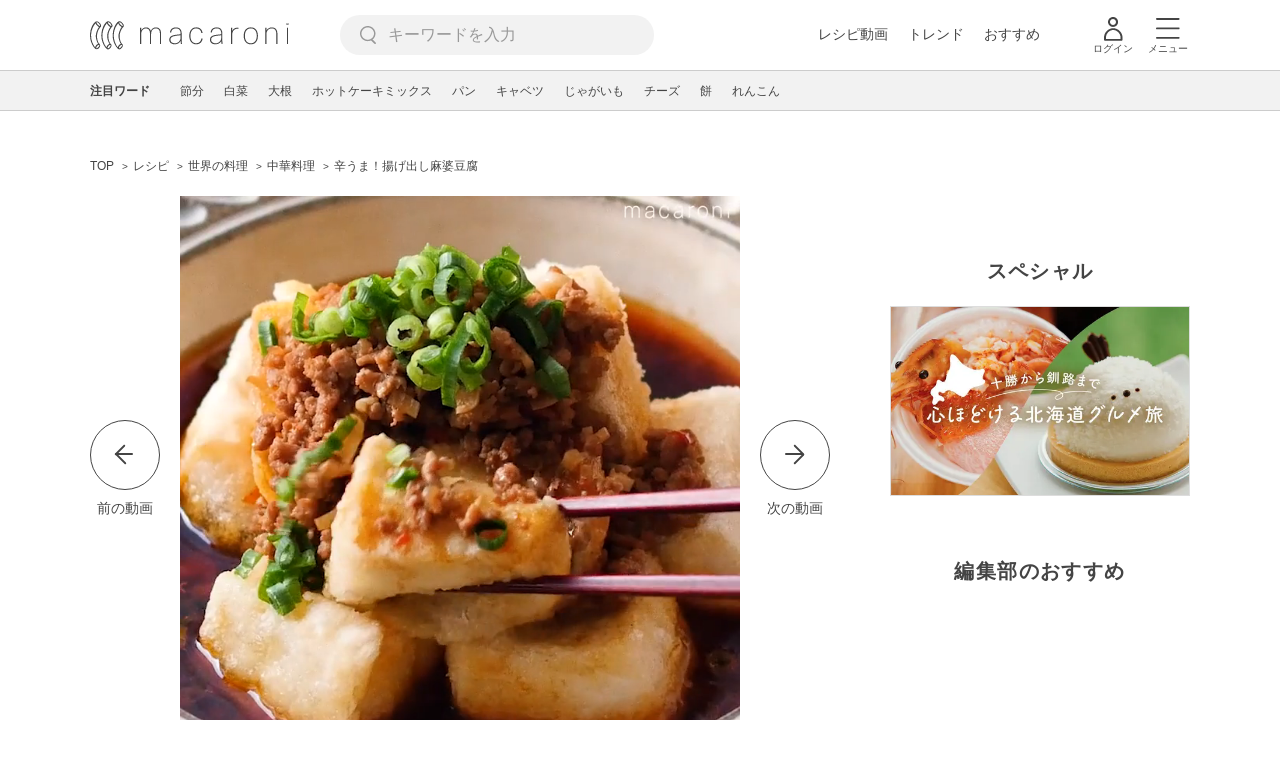

--- FILE ---
content_type: text/html; charset=utf-8
request_url: https://www.google.com/recaptcha/api2/aframe
body_size: 267
content:
<!DOCTYPE HTML><html><head><meta http-equiv="content-type" content="text/html; charset=UTF-8"></head><body><script nonce="rjsUHNxZnhHFLoJRdbofXg">/** Anti-fraud and anti-abuse applications only. See google.com/recaptcha */ try{var clients={'sodar':'https://pagead2.googlesyndication.com/pagead/sodar?'};window.addEventListener("message",function(a){try{if(a.source===window.parent){var b=JSON.parse(a.data);var c=clients[b['id']];if(c){var d=document.createElement('img');d.src=c+b['params']+'&rc='+(localStorage.getItem("rc::a")?sessionStorage.getItem("rc::b"):"");window.document.body.appendChild(d);sessionStorage.setItem("rc::e",parseInt(sessionStorage.getItem("rc::e")||0)+1);localStorage.setItem("rc::h",'1769560423390');}}}catch(b){}});window.parent.postMessage("_grecaptcha_ready", "*");}catch(b){}</script></body></html>

--- FILE ---
content_type: application/javascript; charset=utf-8
request_url: https://fundingchoicesmessages.google.com/f/AGSKWxVSJo0dXHLpiRl-rN3fNzTxcqX_2xjgz4AV1Dk-jHVqOSREgnL0CQV5XBFA9d2c2gQTogoaGGDUM32MgIwOyQkbxS5ekuuIQ_xrc3yjrCMyG3LmwWqTR9RzkazKkufZ8WXzTHwTud7vBgs-uUFzUZv3iRlDbZ2YALwmpbP8ysqdwjZ3DN2CDl9CWm1x/_-inspire-ad.&adsourceid=_pop_ad//exchange_banner_/descpopup.js
body_size: -1290
content:
window['641d32d4-3449-4ba6-9765-a3e69f0df363'] = true;

--- FILE ---
content_type: image/svg+xml
request_url: https://cdn.macaro-ni.jp/assets/img/v4/sugar.svg
body_size: 436
content:

<svg width="28px" height="28px" viewBox="0 0 28 28" version="1.1" xmlns="http://www.w3.org/2000/svg" xmlns:xlink="http://www.w3.org/1999/xlink">
    <g id="栄養価" stroke="none" stroke-width="1" fill="none" fill-rule="evenodd">
        <g id="SP" transform="translate(-30.000000, -2122.000000)" fill="#999999">
            <g id="Shape-3" transform="translate(30.000000, 2122.000000)">
                <path d="M14,0 C21.7268333,0 28,6.27316667 28,14 C28,21.7268333 21.7268333,28 14,28 C6.27316667,28 0,21.7268333 0,14 C0,6.27316667 6.27316667,0 14,0 Z M24.7718333,18.4858333 C22.4793333,17.7193333 22.5528333,20.8413333 21.4666667,21.2613333 C19.866,21.8796667 19.3818333,19.4658333 17.3821667,20.0025 C16.1875,20.3245 15.9273333,23.3158333 14.1843333,23.3333333 C12.467,23.3508333 12.3853333,20.3735 10.9678333,20.0083333 C9.13733333,19.5381667 8.32533333,21.3313333 6.86,21 C5.48566667,20.6896667 5.733,17.6761667 3.20483333,18.4298333 C4.95016667,22.6741667 9.128,25.6666667 14,25.6666667 C18.8498333,25.6666667 23.0125,22.701 24.7718333,18.4858333 L24.7718333,18.4858333 Z M14,9.33333333 C16.576,9.33333333 18.6666667,11.424 18.6666667,14 C18.6666667,16.576 16.576,18.6666667 14,18.6666667 C11.424,18.6666667 9.33333333,16.576 9.33333333,14 C9.33333333,11.424 11.424,9.33333333 14,9.33333333 Z" id="Shape"></path>
            </g>
        </g>
    </g>
</svg>